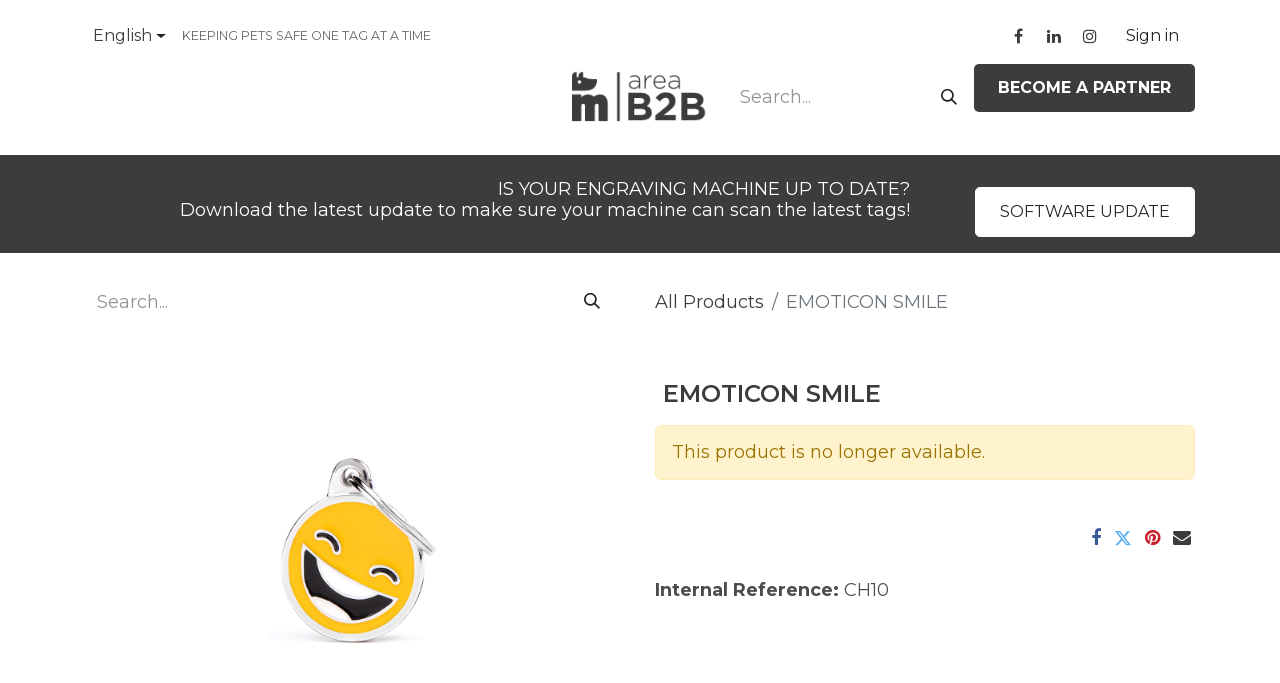

--- FILE ---
content_type: text/html; charset=utf-8
request_url: https://b2b.myfamily.ca/shop/ch10-emoticon-smile-687
body_size: 11644
content:

        

    
        
<!DOCTYPE html>
<html lang="en-CA" data-website-id="1" data-main-object="product.template(687,)" data-add2cart-redirect="1">
    <head>

        <meta charset="utf-8"/>
        <meta http-equiv="X-UA-Compatible" content="IE=edge"/>
        <meta name="viewport" content="width=device-width, initial-scale=1"/>
        <meta name="generator" content="Odoo"/>
            
        <meta property="og:type" content="website"/>
        <meta property="og:title" content="EMOTICON SMILE"/>
        <meta property="og:site_name" content="B2B MyFamily Canada"/>
        <meta property="og:url" content="https://b2b.myfamily.ca/shop/ch10-emoticon-smile-687"/>
        <meta property="og:image" content="https://b2b.myfamily.ca/web/image/product.template/687/image_1024?unique=15469e0"/>
        <meta property="og:description"/>
            
        <meta name="twitter:card" content="summary_large_image"/>
        <meta name="twitter:title" content="EMOTICON SMILE"/>
        <meta name="twitter:image" content="https://b2b.myfamily.ca/web/image/product.template/687/image_1024?unique=15469e0"/>
        <meta name="twitter:description"/>
        
        <link rel="alternate" hreflang="en" href="https://b2b.myfamily.ca/shop/ch10-emoticon-smile-687"/>
        <link rel="alternate" hreflang="fr" href="https://b2b.myfamily.ca/FR/shop/ch10-emoticone-sourire-687"/>
        <link rel="alternate" hreflang="x-default" href="https://b2b.myfamily.ca/shop/ch10-emoticon-smile-687"/>
        <link rel="canonical" href="https://b2b.myfamily.ca/shop/ch10-emoticon-smile-687"/>
        
        <link rel="preconnect" href="https://fonts.gstatic.com/" crossorigin=""/>
        <title>EMOTICON SMILE | B2B MyFamily Canada</title>
        <link type="image/x-icon" rel="shortcut icon" href="/web/image/website/1/favicon?unique=0a23416"/>
        <link rel="preload" href="/web/static/src/libs/fontawesome/fonts/fontawesome-webfont.woff2?v=4.7.0" as="font" crossorigin=""/>
        <link type="text/css" rel="stylesheet" href="/web/assets/1/aacb9bb/web.assets_frontend.min.css"/>
        <script id="web.layout.odooscript" type="text/javascript">
            var odoo = {
                csrf_token: "05e7f27e0b7dcfbc706a995d6bf1c85246cba838o1799226218",
                debug: "",
            };
        </script>
        <script type="text/javascript">
            odoo.__session_info__ = {"is_admin": false, "is_system": false, "is_public": true, "is_website_user": true, "user_id": false, "is_frontend": true, "profile_session": null, "profile_collectors": null, "profile_params": null, "show_effect": true, "currencies": {"4": {"symbol": "$", "position": "before", "digits": [69, 2]}, "1": {"symbol": "\u20ac", "position": "after", "digits": [69, 2]}, "142": {"symbol": "\u00a3", "position": "before", "digits": [69, 2]}, "2": {"symbol": "$", "position": "before", "digits": [69, 2]}}, "bundle_params": {"lang": "en_CA", "website_id": 1}, "websocket_worker_version": "17.0-3", "translationURL": "/website/translations", "cache_hashes": {"translations": "cf12fd7d898a9566cc1b70d64815ddb7d9e2d73d"}, "geoip_country_code": "US", "geoip_phone_code": 1, "lang_url_code": "en_CA"};
            if (!/(^|;\s)tz=/.test(document.cookie)) {
                const userTZ = Intl.DateTimeFormat().resolvedOptions().timeZone;
                document.cookie = `tz=${userTZ}; path=/`;
            }
        </script>
        <script type="text/javascript" defer="defer" src="/web/assets/1/b787ab3/web.assets_frontend_minimal.min.js" onerror="__odooAssetError=1"></script>
        <script type="text/javascript" defer="defer" data-src="/web/assets/1/7dcaf78/web.assets_frontend_lazy.min.js" onerror="__odooAssetError=1"></script>
        
        <!-- Google Tag Manager -->
<script>(function(w,d,s,l,i){w[l]=w[l]||[];w[l].push({'gtm.start':
new Date().getTime(),event:'gtm.js'});var f=d.getElementsByTagName(s)[0],
j=d.createElement(s),dl=l!='dataLayer'?'&l='+l:'';j.async=true;j.src=
'https://www.googletagmanager.com/gtm.js?id='+i+dl;f.parentNode.insertBefore(j,f);
})(window,document,'script','dataLayer','GTM-5RSFWGGX');</script>
<!-- End Google Tag Manager -->

<!-- Google tag (gtag.js) -->
<script async src="https://www.googletagmanager.com/gtag/js?id=G-4ZRSXKQC1K"></script>
<script>
  window.dataLayer = window.dataLayer || [];
  function gtag(){dataLayer.push(arguments);}
  gtag('js', new Date());
  gtag('config', 'G-4ZRSXKQC1K');
</script>

<!-- Additional Google tag (gtag.js) configuration if needed -->
<script async src="https://www.googletagmanager.com/gtag/js?id=G-LFZWT88MHN"></script>
<script>
  window.dataLayer = window.dataLayer || [];
  function gtag(){dataLayer.push(arguments);}
  gtag('js', new Date());
  gtag('config', 'G-LFZWT88MHN');
</script>

<link rel="preconnect" href="https://fonts.googleapis.com">
<link rel="preconnect" href="https://fonts.gstatic.com" crossorigin>
<link href="https://fonts.googleapis.com/css2?family=Montserrat:ital,wght@0,100..900;1,100..900&display=swap" rel="stylesheet">

<script>
document.addEventListener("DOMContentLoaded", function () {
    // --- Desktop toggle (chevrons) ---
    document.querySelectorAll('.wsale_products_categories_list .fa-chevron-right, .wsale_products_categories_list .fa-chevron-down')
        .forEach(function(icon) {
            icon.addEventListener("click", function (ev) {
                ev.preventDefault();
                ev.stopPropagation();

                const submenu = this.parentElement.querySelector("ul.nav-hierarchy");
                if (!submenu) return;

                if (submenu.style.display === "block") {
                    submenu.style.display = "none";
                    this.classList.remove("fa-chevron-down");
                    this.classList.add("fa-chevron-right");
                } else {
                    submenu.style.display = "block";
                    this.classList.remove("fa-chevron-right");
                    this.classList.add("fa-chevron-down");
                }
            });
        });

    // --- Mobile toggle (stop navigation if submenu exists) ---
    if (window.innerWidth < 992) {  
        document.querySelectorAll('.wsale_products_categories_list li.nav-item').forEach(function (item) {
            const label = item.querySelector('.form-check-label');
            const chevron = item.querySelector('.fa-chevron-right, .fa-chevron-down');
            const submenu = item.querySelector('ul.nav-hierarchy');

            if (!label || !submenu) return; // skip leaf categories

            // Intercept label click
            label.addEventListener('click', function (ev) {
                ev.preventDefault(); // stop default Odoo navigation
                ev.stopPropagation();

                // Toggle submenu
                submenu.style.display = submenu.style.display === "block" ? "none" : "block";

                if (chevron) {
                    chevron.classList.toggle("fa-chevron-right");
                    chevron.classList.toggle("fa-chevron-down");
                }
            });

            // Intercept chevron clicks
            if (chevron) {
                chevron.addEventListener('click', function (ev) {
                    ev.preventDefault();
                    ev.stopPropagation();

                    submenu.style.display = submenu.style.display === "block" ? "none" : "block";
                    chevron.classList.toggle("fa-chevron-right");
                    chevron.classList.toggle("fa-chevron-down");
                });
            }
        });
    }

    // --- Keep "New" styled ---
    setTimeout(() => {
        document.querySelectorAll('.nav-item .form-check-label').forEach(label => {
            if (label.textContent.trim() === "New") {
                label.style.color = "#b8a792";
                label.style.fontWeight = "bold";
            }
        });
    }, 300);
});
</script>

    </head>
    <body>



        <div id="wrapwrap" class="   ">
                <header id="top" data-anchor="true" data-name="Header" data-extra-items-toggle-aria-label="Extra items button" class="   o_header_standard" style=" ">
                    
    <nav data-name="Navbar" style="padding-top: 16px !important; padding-bottom: 16px !important;" class="navbar navbar-expand-lg navbar-light o_colored_level o_cc d-none d-lg-block p-0 shadow-sm">
        

            <div id="o_main_nav" class="o_main_nav flex-wrap">
                <div aria-label="Top" class="o_header_hide_on_scroll border-bottom o_border_contrast">
                    <div class="container d-flex justify-content-between flex-wrap w-100">
                        <ul class="o_header_search_left_col navbar-nav flex-wrap">
                            
        <li data-name="Language Selector" class="o_header_language_selector ">
        
            <div class="js_language_selector h-100 border-end o_border_contrast dropdown d-print-none">
                <button type="button" data-bs-toggle="dropdown" aria-haspopup="true" aria-expanded="true" class="btn border-0 dropdown-toggle o_navlink_background_hover btn-sm d-flex align-items-center h-100 rounded-0 p-2 text-reset">
                    <span class="align-middle ">English</span>
                </button>
                <div role="menu" class="dropdown-menu ">
                        <a class="dropdown-item js_change_lang active" role="menuitem" href="/shop/ch10-emoticon-smile-687" data-url_code="en_CA" title="English">
                            <span class="">English</span>
                        </a>
                        <a class="dropdown-item js_change_lang " role="menuitem" href="/FR/shop/ch10-emoticon-smile-687" data-url_code="FR" title="Français">
                            <span class="">Français</span>
                        </a>
                </div>
            </div>
        
        </li>
                            
        <li class="">
                <div data-name="Text" class="s_text_block d-flex align-items-center h-100 border-end p-2 text-muted o_border_contrast">
                    <small>KEEPING PETS SAFE ONE TAG AT A TIME</small>
                </div>
        </li>
                        </ul>
                        <ul class="navbar-nav flex-wrap">
                            
        <li class="">
            <div class="o_header_social_links d-flex align-items-center h-100 border-start px-1 o_border_contrast">
                <div class="s_social_media o_not_editable oe_unmovable oe_unremovable no_icon_color" data-snippet="s_social_media" data-name="Social Media">
                    <h5 class="s_social_media_title d-none">Follow us</h5>
<a href="/website/social/facebook" class="s_social_media_facebook o_nav-link_secondary nav-link m-0 p-0 text-decoration-none" target="_blank" aria-label="Facebook">
                        <i class="fa fa-facebook fa-stack p-1 o_editable_media" style="color: rgb(60, 60, 59);"></i>
                    </a>
<a href="/website/social/linkedin" class="s_social_media_linkedin o_nav-link_secondary nav-link m-0 p-0 text-decoration-none" target="_blank" aria-label="LinkedIn">
                        <i class="fa fa-linkedin fa-stack p-1 o_editable_media" style="color: rgb(60, 60, 59);"></i>
                    </a>
<a href="/website/social/instagram" class="s_social_media_instagram o_nav-link_secondary nav-link m-0 p-0 text-decoration-none" target="_blank" aria-label="Instagram">
                        <i class="fa fa-instagram fa-stack p-1 o_editable_media" style="color: rgb(60, 60, 59);"></i>
                    </a>
</div>
            </div>
        </li>
                            
        
            <li class="border-start o_border_contrast divider d-none"></li> 
            <li class="o_wsale_my_cart d-none border-start o_border_contrast">
                <a href="/shop/cart" aria-label="eCommerce cart" class="o_navlink_background_hover btn btn-sm d-flex align-items-center gap-1 h-100 rounded-0 p-2 text-reset">
                    <div class="">
                        <sup style="background-color: #3c3c3b !important; color: #FFFFFF !important;" class="my_cart_quantity badge text-bg-primary rounded d-none" data-order-id="">0</sup>
                    </div>
                    <span class="">My Cart</span>
                </a>
            </li>
        
        
            <li class="o_wsale_my_wish d-none border-start o_border_contrast o_wsale_my_wish_hide_empty">
                <a href="/shop/wishlist" class="o_navlink_background_hover btn btn-sm d-flex align-items-center gap-1 h-100 rounded-0 p-2 text-reset">
                    <div class="">
                        <sup class="my_wish_quantity o_animate_blink badge text-bg-primary rounded">0</sup>
                    </div>
                    <span class="">Wishlist</span>
                </a>
            </li>
        
            <li class=" o_no_autohide_item">
                <a href="/web/login" class="o_navlink_background_hover btn btn-sm d-flex align-items-center h-100 rounded-0 border-0 border-start px-3 text-reset o_border_contrast">Sign in</a>
            </li>
                            
        
        
                        </ul>
                    </div>
                </div>
                <div aria-label="Bottom" class="container d-grid align-items-center w-100 py-2 o_grid_header_3_cols">
                    
    <ul id="top_menu" class="nav navbar-nav o_menu_loading me-4">
        

                        
    <li role="presentation" class="nav-item dropdown ">
        <a data-bs-toggle="dropdown" href="#" role="menuitem" class="nav-link dropdown-toggle   ">
            <span>Products</span>
        </a>
        <ul role="menu" class="dropdown-menu ">
    <li role="presentation" class="">
        <a role="menuitem" href="/pet-id-tags" class="dropdown-item ">
            <span>ID Tags</span>
        </a>
    </li>
    <li role="presentation" class="">
        <a role="menuitem" href="/techlas" class="dropdown-item ">
            <span>Engraving Machines</span>
        </a>
    </li>
    <li role="presentation" class="">
        <a role="menuitem" href="/premium-accessories" class="dropdown-item ">
            <span>Collars, Leashes &amp; Harnesses</span>
        </a>
    </li>
        </ul>
        
    </li>
    <li role="presentation" class="nav-item">
        <a role="menuitem" href="/contact" class="nav-link ">
            <span>Contact Us</span>
        </a>
    </li>
                    
    </ul>
                    
    <a data-name="Navbar Logo" href="/" class="navbar-brand logo mw-100 mx-auto">
            
            <span role="img" aria-label="Logo of B2B MyFamily Canada" title="B2B MyFamily Canada"><img src="/web/image/website/1/logo/B2B%20MyFamily%20Canada?unique=0a23416" class="img img-fluid" width="95" height="40" alt="B2B MyFamily Canada" loading="lazy"/></span>
        </a>
    
                    <ul class="o_header_search_right_col navbar-nav align-items-center gap-2 ms-auto ps-3">
                        
                        
        <li class="">
    <form method="get" class="o_searchbar_form o_wait_lazy_js s_searchbar_input " action="/website/search" data-snippet="s_searchbar_input">
            <div role="search" class="input-group ">
        <input type="search" name="search" class="search-query form-control oe_search_box border-0 bg-light rounded-start-pill ps-3 text-bg-light" placeholder="Search..." value="" data-search-type="all" data-limit="5" data-display-image="true" data-display-description="true" data-display-extra-link="true" data-display-detail="true" data-order-by="name asc"/>
        <button type="submit" aria-label="Search" title="Search" class="btn oe_search_button rounded-end-pill pe-3 bg-o-color-3">
            <i class="oi oi-search"></i>
        </button>
    </div>

            <input name="order" type="hidden" class="o_search_order_by" value="name asc"/>
            
    
        </form>
        </li>
                        
        <li class="">
            <div class="oe_structure oe_structure_solo ">
                <section class="oe_unremovable oe_unmovable s_text_block o_colored_level" data-snippet="s_text_block" data-name="Text" style="background-image: none;">
                    <div class="container">​​​​<a href="/become-a-partner" class="oe_unremovable btn_cta btn btn-custom text-o-color-3 bg-o-color-5" data-bs-original-title="" title="" style="border-width: 0px; border-style: solid;" aria-describedby="popover878170"><strong>BECOME A PARTNER</strong></a>&nbsp;<br/></div>
                </section>
            </div>
        </li>
                    </ul>
                </div>
            </div>
        
    </nav>
    <nav data-name="Navbar" style="padding-top: 16px !important; padding-bottom: 16px !important;" class="navbar  navbar-light o_colored_level o_cc o_header_mobile d-block d-lg-none shadow-sm px-0">
        

        <div class="o_main_nav container flex-wrap justify-content-between">
            
    <a data-name="Navbar Logo" href="/" class="navbar-brand logo ">
            
            <span role="img" aria-label="Logo of B2B MyFamily Canada" title="B2B MyFamily Canada"><img src="/web/image/website/1/logo/B2B%20MyFamily%20Canada?unique=0a23416" class="img img-fluid" width="95" height="40" alt="B2B MyFamily Canada" loading="lazy"/></span>
        </a>
    
            <ul class="o_header_mobile_buttons_wrap navbar-nav flex-row align-items-center gap-2 mb-0">
        
            <li class=" divider d-none"></li> 
            <li class="o_wsale_my_cart d-none ">
                <a href="/shop/cart" aria-label="eCommerce cart" class="o_navlink_background_hover btn position-relative rounded-circle border-0 p-1 text-reset">
                    <div class="">
                        <i class="fa fa-shopping-cart fa-stack"></i>
                        <sup style="background-color: #3c3c3b !important; color: #FFFFFF !important;" class="my_cart_quantity badge text-bg-primary position-absolute top-0 end-0 mt-n1 me-n1 rounded-pill d-none" data-order-id="">0</sup>
                    </div>
                </a>
            </li>
        
        
            <li class="o_wsale_my_wish d-none  o_wsale_my_wish_hide_empty">
                <a href="/shop/wishlist" class="o_navlink_background_hover btn position-relative rounded-circle border-0 p-1 text-reset">
                    <div class="">
                        <i class="fa fa-1x fa-heart fa-stack"></i>
                        <sup class="my_wish_quantity o_animate_blink badge text-bg-primary position-absolute top-0 end-0 mt-n1 me-n1 rounded-pill">0</sup>
                    </div>
                </a>
            </li>
        
                <li class="o_not_editable">
                    <button class="nav-link btn me-auto p-2 o_not_editable" type="button" data-bs-toggle="offcanvas" data-bs-target="#top_menu_collapse_mobile" aria-controls="top_menu_collapse_mobile" aria-expanded="false" aria-label="Toggle navigation">
                        <span class="navbar-toggler-icon"></span>
                    </button>
                </li>
            </ul>
            <div id="top_menu_collapse_mobile" class="offcanvas offcanvas-end o_navbar_mobile">
                <div class="offcanvas-header justify-content-end o_not_editable">
                    <button type="button" class="nav-link btn-close" data-bs-dismiss="offcanvas" aria-label="Close"></button>
                </div>
                <div class="offcanvas-body d-flex flex-column justify-content-between h-100 w-100">
                    <ul class="navbar-nav">
                        
                        
        <li class="">
    <form method="get" class="o_searchbar_form o_wait_lazy_js s_searchbar_input " action="/website/search" data-snippet="s_searchbar_input">
            <div role="search" class="input-group mb-3">
        <input type="search" name="search" class="search-query form-control oe_search_box border-0 bg-light rounded-start-pill text-bg-light ps-3" placeholder="Search..." value="" data-search-type="all" data-limit="0" data-display-image="true" data-display-description="true" data-display-extra-link="true" data-display-detail="true" data-order-by="name asc"/>
        <button type="submit" aria-label="Search" title="Search" class="btn oe_search_button rounded-end-pill bg-o-color-3 pe-3">
            <i class="oi oi-search"></i>
        </button>
    </div>

            <input name="order" type="hidden" class="o_search_order_by" value="name asc"/>
            
    
        </form>
        </li>
                        
    <ul id="top_menu" class="nav navbar-nav o_menu_loading text-center">
        

                            
    <li role="presentation" class="nav-item dropdown ">
        <a data-bs-toggle="dropdown" href="#" role="menuitem" class="nav-link dropdown-toggle   ">
            <span>Products</span>
        </a>
        <ul role="menu" class="dropdown-menu position-relative rounded-0 o_dropdown_without_offset text-center">
    <li role="presentation" class="">
        <a role="menuitem" href="/pet-id-tags" class="dropdown-item ">
            <span>ID Tags</span>
        </a>
    </li>
    <li role="presentation" class="">
        <a role="menuitem" href="/techlas" class="dropdown-item ">
            <span>Engraving Machines</span>
        </a>
    </li>
    <li role="presentation" class="">
        <a role="menuitem" href="/premium-accessories" class="dropdown-item ">
            <span>Collars, Leashes &amp; Harnesses</span>
        </a>
    </li>
        </ul>
        
    </li>
    <li role="presentation" class="nav-item">
        <a role="menuitem" href="/contact" class="nav-link ">
            <span>Contact Us</span>
        </a>
    </li>
                        
    </ul>
                        
        <li class="">
                <div data-name="Text" class="s_text_block align-items-center mt-2 border-top pt-2 text-center o_border_contrast">
                    <small>KEEPING PETS SAFE ONE TAG AT A TIME</small>
                </div>
        </li>
                        
        <li class="">
            <div class="o_header_social_links mt-2 border-top pt-2 text-center o_border_contrast">
                <div class="s_social_media o_not_editable oe_unmovable oe_unremovable no_icon_color" data-snippet="s_social_media" data-name="Social Media">
                    <h5 class="s_social_media_title d-none">Follow us</h5>
<a href="/website/social/facebook" class="s_social_media_facebook o_nav-link_secondary nav-link m-0 p-0 text-decoration-none" target="_blank" aria-label="Facebook">
                        <i class="fa fa-facebook fa-stack p-1 o_editable_media" style="color: rgb(60, 60, 59);"></i>
                    </a>
<a href="/website/social/linkedin" class="s_social_media_linkedin o_nav-link_secondary nav-link m-0 p-0 text-decoration-none" target="_blank" aria-label="LinkedIn">
                        <i class="fa fa-linkedin fa-stack p-1 o_editable_media" style="color: rgb(60, 60, 59);"></i>
                    </a>
<a href="/website/social/instagram" class="s_social_media_instagram o_nav-link_secondary nav-link m-0 p-0 text-decoration-none" target="_blank" aria-label="Instagram">
                        <i class="fa fa-instagram fa-stack p-1 o_editable_media" style="color: rgb(60, 60, 59);"></i>
                    </a>
</div>
            </div>
        </li>
                    </ul>
                    <ul class="navbar-nav gap-2 mt-3 w-100">
                        
            <li class=" o_no_autohide_item">
                <a href="/web/login" class="btn btn-outline-secondary w-100">Sign in</a>
            </li>
                        
        
        
                        
        <li data-name="Language Selector" class="o_header_language_selector ">
        
            <div class="js_language_selector dropup dropdown d-print-none">
                <button type="button" data-bs-toggle="dropdown" aria-haspopup="true" aria-expanded="true" class="btn border-0 dropdown-toggle btn-outline-secondary d-flex align-items-center w-100 px-2">
                    <span class="align-middle me-auto small">English</span>
                </button>
                <div role="menu" class="dropdown-menu w-100">
                        <a class="dropdown-item js_change_lang active" role="menuitem" href="/shop/ch10-emoticon-smile-687" data-url_code="en_CA" title="English">
                            <span class="me-auto small">English</span>
                        </a>
                        <a class="dropdown-item js_change_lang " role="menuitem" href="/FR/shop/ch10-emoticon-smile-687" data-url_code="FR" title="Français">
                            <span class="me-auto small">Français</span>
                        </a>
                </div>
            </div>
        
        </li>
                        
        <li class="">
            <div class="oe_structure oe_structure_solo ">
                <section class="oe_unremovable oe_unmovable s_text_block o_colored_level" data-snippet="s_text_block" data-name="Text" style="background-image: none;">
                    <div class="container">​​​​<a href="/become-a-partner" class="oe_unremovable btn_cta btn btn-custom text-o-color-3 bg-o-color-5 w-100" data-bs-original-title="" title="" style="border-width: 0px; border-style: solid;" aria-describedby="popover878170"><strong>BECOME A PARTNER</strong></a>&nbsp;<br/></div>
                </section>
            </div>
        </li>
                    </ul>
                </div>
            </div>
        </div>
    
    </nav>
    
        </header>
                <main>
                    
            <div itemscope="itemscope" itemtype="http://schema.org/Product" id="wrap" class="js_sale o_wsale_product_page ecom-zoomable zoomodoo-next" data-ecom-zoom-click="1">
                <div class="oe_structure oe_empty oe_structure_not_nearest" id="oe_structure_website_sale_product_1" data-editor-message="DROP BUILDING BLOCKS HERE TO MAKE THEM AVAILABLE ACROSS ALL PRODUCTS">
      <section class="s_text_block o_colored_level pb0 pt16 o_cc o_cc4" data-snippet="s_text_block" data-bs-original-title="" title="" aria-describedby="tooltip863860" style="background-image: none;" data-name="Update Alert Strip">
        <div class="s_allow_columns container">
          <div class="row">
            <div class="o_colored_level col-lg-9 pb8 pt8">
              <p data-bs-original-title="" title="" aria-describedby="tooltip478880" style="text-align: right;" class="o_default_snippet_text"><span style="font-size: 18px;" class="o_default_snippet_text">IS YOUR ENGRAVING MACHINE UP TO DATE?</span><br/>Download the latest update to make sure your machine can scan the latest tags!</p>
            </div>
            <div class="o_colored_level col-lg-3 pt16">
              <p style="text-align: right;" data-bs-original-title="" title="" aria-describedby="tooltip404306">
                <a href="/techla-database-update" class="btn btn-secondary" data-bs-original-title="" title="">SOFTWARE UPDATE</a>
              </p>
            </div>
          </div>
        </div>
      </section>
    </div>
  <section id="product_detail" class="container py-4 oe_website_sale " data-view-track="1" data-product-tracking-info="{&#34;item_id&#34;: &#34;8055960256457&#34;, &#34;item_name&#34;: &#34;[CH10] EMOTICON SMILE&#34;, &#34;item_category&#34;: &#34;Charms&#34;, &#34;currency&#34;: &#34;CAD&#34;, &#34;price&#34;: 24.990000000000002}">
                    <div class="row align-items-center">
                        <div class="col-lg-6 d-flex align-items-center">
                            <div class="d-flex justify-content-between w-100">
    <form method="get" class="o_searchbar_form o_wait_lazy_js s_searchbar_input o_wsale_products_searchbar_form me-auto flex-grow-1 mb-2 mb-lg-0" action="/shop" data-snippet="s_searchbar_input">
            <div role="search" class="input-group me-sm-2">
        <input type="search" name="search" class="search-query form-control oe_search_box border-0 bg-light border-0 text-bg-light" placeholder="Search..." data-search-type="products" data-limit="5" data-display-image="true" data-display-description="true" data-display-extra-link="true" data-display-detail="true" data-order-by="name asc"/>
        <button type="submit" aria-label="Search" title="Search" class="btn oe_search_button btn btn-light">
            <i class="oi oi-search"></i>
        </button>
    </div>

            <input name="order" type="hidden" class="o_search_order_by" value="name asc"/>
            
        
        </form>
        <div class="o_pricelist_dropdown dropdown d-none">

            <a role="button" href="#" data-bs-toggle="dropdown" class="dropdown-toggle btn btn-light">
                eCommerce
            </a>
            <div class="dropdown-menu" role="menu">
            </div>
        </div>
                            </div>
                        </div>
                        <div class="col-lg-6 d-flex align-items-center">
                            <ol class="breadcrumb p-0 mb-2 m-lg-0">
                                <li class="breadcrumb-item o_not_editable">
                                    <a href="/shop">All Products</a>
                                </li>
                                
                                <li class="breadcrumb-item active">
                                    <span>EMOTICON SMILE</span>
                                </li>
                            </ol>
                        </div>
                    </div>
                    <div class="row" id="product_detail_main" data-name="Product Page" data-image_width="50_pc" data-image_layout="carousel">
                        <div class="col-lg-6 mt-lg-4 o_wsale_product_images position-relative">
        <div id="o-carousel-product" class="carousel slide position-sticky mb-3 overflow-hidden" data-bs-ride="carousel" data-bs-interval="0" data-name="Product Carousel">
            <div class="o_carousel_product_outer carousel-outer position-relative flex-grow-1 overflow-hidden">
                <span class="o_ribbon  z-index-1" style=""></span>
                <div class="carousel-inner h-100">
                        <div class="carousel-item h-100 text-center active">
        <div class="d-flex align-items-center justify-content-center h-100 oe_unmovable"><img src="/web/image/product.product/2873/image_1024/%5BCH10%5D%20EMOTICON%20SMILE?unique=15469e0" class="img img-fluid oe_unmovable product_detail_img mh-100" alt="EMOTICON SMILE" loading="lazy"/></div>
                        </div>
                        <div class="carousel-item h-100 text-center">
        <div class="d-flex align-items-center justify-content-center h-100 oe_unmovable"><img src="/web/image/product.image/1673/image_1024/EMOTICON%20SMILE?unique=85c3d9d" class="img img-fluid oe_unmovable product_detail_img mh-100" alt="EMOTICON SMILE" loading="lazy"/></div>
                        </div>
                        <div class="carousel-item h-100 text-center">
        <div class="d-flex align-items-center justify-content-center h-100 oe_unmovable"><img src="/web/image/product.image/1675/image_1024/EMOTICON%20SMILE?unique=85c3d9d" class="img img-fluid oe_unmovable product_detail_img mh-100" alt="EMOTICON SMILE" loading="lazy"/></div>
                        </div>
                </div>
                    <a class="carousel-control-prev" href="#o-carousel-product" role="button" data-bs-slide="prev">
                        <span class="oi oi-chevron-left fa-2x oe_unmovable" role="img" aria-label="Previous" title="Previous"></span>
                    </a>
                    <a class="carousel-control-next" href="#o-carousel-product" role="button" data-bs-slide="next">
                        <span class="oi oi-chevron-right fa-2x oe_unmovable" role="img" aria-label="Next" title="Next"></span>
                    </a>
            </div>
        <div class="o_carousel_product_indicators pt-2 overflow-hidden">
            <ol class="carousel-indicators  position-static pt-2 pt-lg-0 mx-auto my-0 text-start">
                <li data-bs-target="#o-carousel-product" class="align-top position-relative active" data-bs-slide-to="0">
                    <div><img src="/web/image/product.product/2873/image_128/%5BCH10%5D%20EMOTICON%20SMILE?unique=15469e0" class="img o_image_64_cover" alt="EMOTICON SMILE" loading="lazy"/></div>
                </li><li data-bs-target="#o-carousel-product" class="align-top position-relative " data-bs-slide-to="1">
                    <div><img src="/web/image/product.image/1673/image_128/EMOTICON%20SMILE?unique=85c3d9d" class="img o_image_64_cover" alt="EMOTICON SMILE" loading="lazy"/></div>
                </li><li data-bs-target="#o-carousel-product" class="align-top position-relative " data-bs-slide-to="2">
                    <div><img src="/web/image/product.image/1675/image_128/EMOTICON%20SMILE?unique=85c3d9d" class="img o_image_64_cover" alt="EMOTICON SMILE" loading="lazy"/></div>
                </li>
            </ol>
        </div>
        </div>
                        </div>
                        <div id="product_details" class="col-lg-6 mt-md-4">
                            
                            <h1 itemprop="name">EMOTICON SMILE</h1>
                            <span itemprop="url" style="display:none;">https://b2b.myfamily.ca/shop/ch10-emoticon-smile-687</span>
                            <span itemprop="image" style="display:none;">https://b2b.myfamily.ca/web/image/product.template/687/image_1920?unique=15469e0</span>
                            
                            
                            <p class="alert alert-warning">This product is no longer available.</p>
                            <div id="o_product_terms_and_share" class="d-flex justify-content-between flex-column flex-md-row align-items-md-end mb-3">
    <p class="text-muted h6 mt-3">
      <a href="/terms" class="link-muted">​</a>
      <br/>
    </p>
            <div class="h4 mt-3 mb-0 d-flex justify-content-md-end flex-shrink-0" contenteditable="false">
    <div data-snippet="s_share" class="s_share text-start o_no_link_popover text-lg-end">
        <a href="https://www.facebook.com/sharer/sharer.php?u={url}" target="_blank" aria-label="Facebook" class="s_share_facebook mx-1 my-0">
            <i class="fa fa-facebook "></i>
        </a>
        <a href="https://twitter.com/intent/tweet?text={title}&amp;url={url}" target="_blank" aria-label="Twitter" class="s_share_twitter mx-1 my-0">
            <i class="fa fa-twitter "></i>
        </a>
        <a href="https://pinterest.com/pin/create/button/?url={url}&amp;media={media}&amp;description={title}" target="_blank" aria-label="Pinterest" class="s_share_pinterest mx-1 my-0">
            <i class="fa fa-pinterest "></i>
        </a>
        <a href="mailto:?body={url}&amp;subject={title}" aria-label="Email" class="s_share_email mx-1 my-0">
            <i class="fa fa-envelope "></i>
        </a>
    </div>
            </div>
                            </div>
          <input id="wsale_user_email" type="hidden" value=""/>
                <hr/>
                <p class="text-muted">
                        <b>Internal Reference: </b>
                            <span data-oe-type="char" data-oe-expression="product[field.name]">CH10</span>
                        <br/>
                </p>
                        </div>
                    </div>
                </section>
                
            <div class="oe_structure oe_structure_solo oe_unremovable oe_unmovable" id="oe_structure_website_sale_recommended_products">
                <section data-snippet="s_dynamic_snippet_products" class="oe_unmovable oe_unremovable s_dynamic_snippet_products o_wsale_alternative_products s_dynamic pt32 pb32 o_colored_level s_product_product_borderless_1 o_dynamic_empty" data-name="Alternative Products" style="background-image: none;" data-template-key="website_sale.dynamic_filter_template_product_product_borderless_1" data-product-category-id="all" data-number-of-elements="4" data-number-of-elements-small-devices="1" data-number-of-records="16" data-carousel-interval="5000" data-bs-original-title="" title="" data-filter-id="8">
                    <div class="container o_not_editable">
                        <div class="css_non_editable_mode_hidden">
                            <div class="missing_option_warning alert alert-info rounded-0 fade show d-none d-print-none o_default_snippet_text">
                                Your Dynamic Snippet will be displayed here...
                                This message is displayed because youy did not provide both a filter and a template to use.
                            </div>
                        </div>
                        <div class="dynamic_snippet_template"></div>
                    </div>
                </section>
            </div>
                <div class="oe_structure oe_empty oe_structure_not_nearest mt16" id="oe_structure_website_sale_product_2" data-editor-message="DROP BUILDING BLOCKS HERE TO MAKE THEM AVAILABLE ACROSS ALL PRODUCTS" data-dashlane-rid="5613de2a3f837009" data-form-type="other">
      <section class="s_text_block pb40 o_colored_level pt0" data-snippet="s_text_block" style="background-image: none;" data-bs-original-title="" title="" aria-describedby="tooltip690377" data-name="Custom Text (2)">
        <div class="s_allow_columns container">
          <p>
            <br/>
          </p>
        </div>
      </section>
    </div>
  </div>
        
        <div id="o_shared_blocks" class="oe_unremovable"></div>
                </main>
                <footer id="bottom" data-anchor="true" data-name="Footer" class="o_footer o_colored_level o_cc ">
                    <div id="footer" class="oe_structure oe_structure_solo">
      <section class="s_text_block pt48 pb40" data-snippet="s_text_block" data-name="Text" style="background-image: none;" data-bs-original-title="" title="" aria-describedby="tooltip535262">
        <div class="container">
          <div class="row" data-bs-original-title="" title="" aria-describedby="tooltip505135">
            <div class="pb16 o_colored_level col-lg-2 offset-lg-1" data-bs-original-title="" title="" aria-describedby="tooltip52742">
              <p data-bs-original-title="" title="" aria-describedby="tooltip248570"><strong>MyFamily Canada</strong></p><div class="s_hr text-start pb4 pt4" data-snippet="s_hr" data-name="Separator">
        <hr class="mx-auto w-100" style="border-top: 1px solid rgb(255, 255, 255);"/>
    </div>
              <ul class="list-unstyled" data-bs-original-title="" title="" aria-describedby="tooltip311004">
                <li class="list-item py-1" data-bs-original-title="" title="" aria-describedby="tooltip307754">
                  <a href="/about-us" data-bs-original-title="" title=""><font class="text-o-color-3">Our Story</font></a>
                </li>
                <li class="list-item py-1" data-bs-original-title="" title="" aria-describedby="tooltip307754">
                  <a href="https://b2b.myfamily.ca/contact" data-bs-original-title="" title=""><font class="text-o-color-3">Contact Us</font></a>
                </li>
                <li class="list-item py-1" data-bs-original-title="" title="" aria-describedby="tooltip307754">
                  <a href="https://b2b.myfamily.ca/blog" data-bs-original-title="" title=""><font class="text-o-color-3">Blog</font></a></li><li class="list-item py-1" data-bs-original-title="" title="" aria-describedby="tooltip307754"><a href="https://www.calameo.com/read/0070160460210d5877263" data-bs-original-title="" title="" target="_blank"><font class="text-o-color-3">Catalogue&nbsp;</font></a><br/>
                </li>
                <li class="list-item py-1" data-bs-original-title="" title="" aria-describedby="tooltip14138">&nbsp;
                  <br/>
                </li>
                <li class="list-item py-1" data-bs-original-title="" title="" aria-describedby="tooltip14138">
                </li>
                <li class="list-item py-1" data-bs-original-title="" title="" aria-describedby="tooltip14138">
                </li>
              </ul>
            </div>
            <div class="pb16 o_colored_level col-lg-2" data-bs-original-title="" title="" aria-describedby="tooltip52742">
              <p data-bs-original-title="" title="" aria-describedby="tooltip248570"><strong>For Companies</strong></p>
              <div class="s_hr text-start pt4 pb4" data-snippet="s_hr" data-name="Separator">
        <hr class="mx-auto w-100" style="border-top: 1px solid rgb(255, 255, 255);"/>
    </div><ul class="list-unstyled" data-bs-original-title="" title="" aria-describedby="tooltip311004">
                <li class="list-item py-1" data-bs-original-title="" title="" aria-describedby="tooltip307754">
                  <a href="/become-a-partner" data-bs-original-title="" title=""><font class="text-o-color-3">Become a Partner</font></a>
                  <br/>
                </li>
                <li class="list-item py-1" data-bs-original-title="" title="" aria-describedby="tooltip307754">
                  <a href="/techlas" data-bs-original-title="" title=""><font class="text-o-color-3">Techla Engraving</font></a>
                  &nbsp;<br/>
                </li>
                <li class="list-item py-1" data-bs-original-title="" title="" aria-describedby="tooltip14138"><a href="/products">Our Products</a></li>
                <li class="list-item py-1" data-bs-original-title="" title="" aria-describedby="tooltip14138">
                </li>
                <li class="list-item py-1" data-bs-original-title="" title="" aria-describedby="tooltip14138">
                </li>
              </ul>
            </div>
            <div class="pb16 o_colored_level col-lg-2" data-bs-original-title="" title="" aria-describedby="tooltip52742">
              <p data-bs-original-title="" title="" aria-describedby="tooltip248570"><strong>Shop Now</strong></p>
              <div class="s_hr text-start pb4 pt4" data-snippet="s_hr" data-name="Separator">
        <hr class="mx-auto w-100" style="border-top: 1px solid rgb(255, 255, 255);"/>
    </div><ul class="list-unstyled" data-bs-original-title="" title="" aria-describedby="tooltip311004">
                <li class="list-item py-1" data-bs-original-title="" title="" aria-describedby="tooltip307754">
                  <a href="/shop/category/id-tags-collections-23" data-bs-original-title="" title=""><font class="text-o-color-3">Pet Tags</font></a>
                  <br/>
                </li>
                <li class="list-item py-1" data-bs-original-title="" title="" aria-describedby="tooltip307754">
                  <a href="/shop/category/premium-accessories-97" data-bs-original-title="" title=""><font class="text-o-color-3">Collars &amp; Leashes</font></a>
                  <br/>
                </li>
                <li class="list-item py-1" data-bs-original-title="" title="" aria-describedby="tooltip307754">
                  <a href="/shop?search=display" data-bs-original-title="" title=""><font class="text-o-color-3">Displays</font></a>
                  <br/>
                </li>
                <li class="list-item py-1" data-bs-original-title="" title="" aria-describedby="tooltip14138">&nbsp;
                  <br/>
                </li>
                <li class="list-item py-1" data-bs-original-title="" title="" aria-describedby="tooltip14138">
                </li>
                <li class="list-item py-1" data-bs-original-title="" title="" aria-describedby="tooltip14138">
                </li>
              </ul>
            </div>
            <div class="pb16 o_colored_level col-lg-2" data-bs-original-title="" title="" aria-describedby="tooltip246702">
              <p data-bs-original-title="" title="" aria-describedby="tooltip329585"><strong>Customer Care</strong></p>
              <div class="s_hr text-start pt4 pb4" data-snippet="s_hr" data-name="Separator">
        <hr class="mx-auto w-100" style="border-top: 1px solid rgb(255, 255, 255);"/>
    </div><ul class="list-unstyled">
                <li class="py-1" data-bs-original-title="" title="" aria-describedby="tooltip161208">
                  <a href="/customer-support" data-bs-original-title="" title=""><font class="text-o-color-3">Customer Service</font></a>
                </li>
                <li class="py-1" data-bs-original-title="" title="" aria-describedby="tooltip161208">
                  <a href="/technical-support" data-bs-original-title="" title=""><font class="text-o-color-3">Technical Support</font></a>
                </li><li class="py-1" data-bs-original-title="" title="" aria-describedby="tooltip161208"><a title="" data-bs-original-title="" href="/techla-database-update"><font class="text-o-color-3">Database&nbsp;Update</font></a></li>
                
              </ul><p><br/></p>
            </div>
            <div class="pb16 o_colored_level col-lg-2" data-bs-original-title="" title="" aria-describedby="tooltip360706">
              <p data-bs-original-title="" title="" aria-describedby="tooltip198181"><strong>Follow Us</strong></p>
              <div class="s_hr text-start pb4 pt4" data-snippet="s_hr" data-name="Separator">
        <hr class="mx-auto w-100" style="border-top: 1px solid rgb(255, 255, 255);"/>
    </div><ul class="list-unstyled">
                <li class="py-1">
                  <i class="fa fa-1x fa-fw fa-facebook-square me-2"></i>
                  <a href="https://www.facebook.com/myfamilycanada/" target="_blank" data-bs-original-title="" title=""><font class="text-o-color-3">Facebook</font></a>
                </li>
                <li class="py-1" data-bs-original-title="" title="" aria-describedby="tooltip685923">
                  <i class="fa fa-1x fa-fw fa-linkedin-square me-2"></i>
                  <a href="https://www.linkedin.com/company/myfamilycanada" target="_blank" data-bs-original-title="" title=""><font class="text-o-color-3">Linkedin</font></a>
                </li>
                <li class="py-1">
                  <i class="fa fa-1x fa-fw fa-instagram me-2"></i>
                  <a href="https://www.instagram.com/MyFamilyCanadab2b" target="_blank" data-bs-original-title="" title=""><font class="text-o-color-3">Instagram</font></a>
                </li>
              </ul>
            </div>
          </div>
        </div>
      </section>
    </div>
        <div id="o_footer_scrolltop_wrapper" class="container h-0 d-flex align-items-center justify-content-end">
            <a id="o_footer_scrolltop" role="button" href="#top" title="" class="btn btn-primary rounded-circle d-flex align-items-center justify-content-center" data-bs-original-title="Scroll To Top">
                <span class="oi fa-1x oi-chevron-up"></span>
            </a>
        </div>
  <div class="o_footer_copyright o_colored_level o_cc" data-name="Copyright">
                        <div class="container py-3">
                            <div class="row">
                                <div class="col-sm text-center text-sm-start text-muted">
                                    <span class="o_footer_copyright_name mr-2">Copyright © MyFamily Canada</span>
        
            <div class="js_language_selector  dropup d-print-none">
                <button type="button" data-bs-toggle="dropdown" aria-haspopup="true" aria-expanded="true" class="btn border-0 dropdown-toggle btn-sm btn-outline-secondary">
                    <span class="align-middle ">English</span>
                </button>
                <div role="menu" class="dropdown-menu ">
                        <a class="dropdown-item js_change_lang active" role="menuitem" href="/shop/ch10-emoticon-smile-687" data-url_code="en_CA" title="English">
                            <span class="">English</span>
                        </a>
                        <a class="dropdown-item js_change_lang " role="menuitem" href="/FR/shop/ch10-emoticon-smile-687" data-url_code="FR" title="Français">
                            <span class="">Français</span>
                        </a>
                </div>
            </div>
        
                                </div>
                                <div class="col-sm text-center text-sm-end o_not_editable">
        <div class="o_brand_promotion">
        Powered by 
            <a target="_blank" class="badge text-bg-light" href="http://www.odoo.com?utm_source=db&amp;utm_medium=website">
                <img alt="Odoo" src="/web/static/img/odoo_logo_tiny.png" width="62" height="20" style="width: auto; height: 1em; vertical-align: baseline;" loading="lazy"/>
            </a>
        - 
                    The #1 <a target="_blank" href="http://www.odoo.com/app/ecommerce?utm_source=db&amp;utm_medium=website">Open Source eCommerce</a>
                
        </div>
                                </div>
                            </div>
                        </div>
                    </div>
                </footer>
            </div>
            <script id="tracking_code" async="async" src="https://www.googletagmanager.com/gtag/js?id=G-LFZWT88MHN"></script>
            <script id="tracking_code_config">
                window.dataLayer = window.dataLayer || [];
                function gtag(){dataLayer.push(arguments);}
                gtag('consent', 'default', {
                    'ad_storage': 'denied',
                    'ad_user_data': 'denied',
                    'ad_personalization': 'denied',
                    'analytics_storage': 'denied',
                });
                gtag('js', new Date());
                gtag('config', 'G-LFZWT88MHN');
                function allConsentsGranted() {
                    gtag('consent', 'update', {
                        'ad_storage': 'granted',
                        'ad_user_data': 'granted',
                        'ad_personalization': 'granted',
                        'analytics_storage': 'granted',
                    });
                }
                    allConsentsGranted();
            </script>
        <!-- Google Tag Manager (noscript) -->
<noscript><iframe src="https://www.googletagmanager.com/ns.html?id=GTM-5RSFWGGX"
height="0" width="0" style="display:none;visibility:hidden"></iframe></noscript>
<!-- End Google Tag Manager (noscript) -->



        </body>
</html>
    